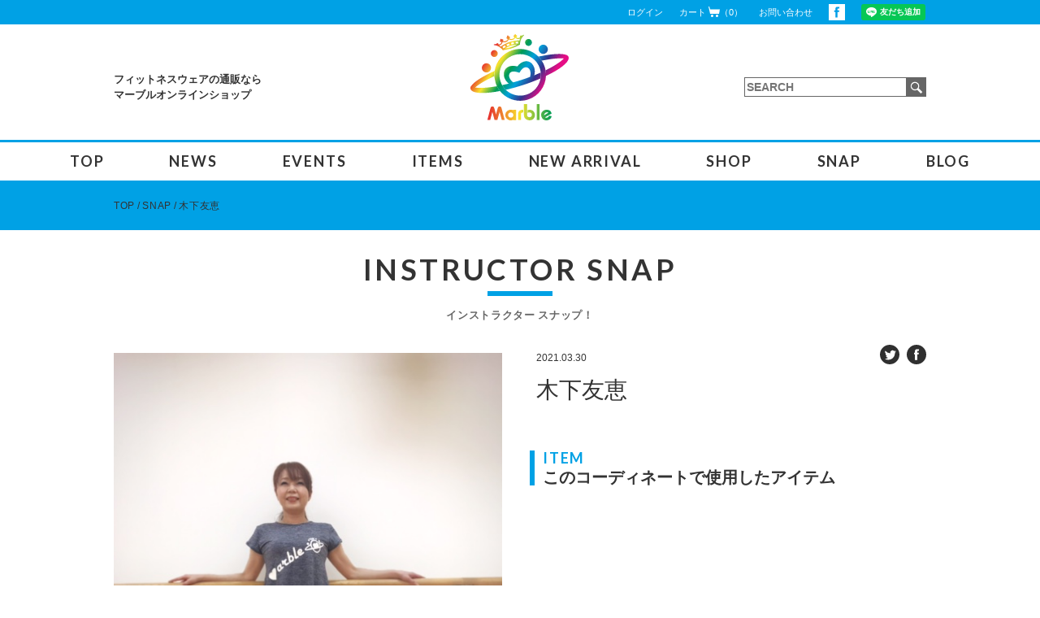

--- FILE ---
content_type: text/html; charset=UTF-8
request_url: https://marble-shop.jp/snap/10160
body_size: 4033
content:
<!DOCTYPE html>
<html lang="ja" prefix="og: http://ogp.me/ns#">

<head>
    <meta name="viewport" content="width=device-width, user-scalable=no, initial-scale=1.0, maximum-scale=1.0, minimum-scale=1.0">
    <!-- Global site tag (gtag.js) - Google Analytics -->
    <script async src="https://www.googletagmanager.com/gtag/js?id=UA-168120442-1"></script>
    <script>
        window.dataLayer = window.dataLayer || [];

        function gtag() {
            dataLayer.push(arguments);
        }
        gtag('js', new Date());

        gtag('config', 'UA-168120442-1');
    </script>
    <meta charset="UTF-8">
    <!--20191204追加-->
            <title>木下友恵 / Marble(マーブル)｜フィットネスウェアの通販ショップ</title>
        <!--20191204追加ここまで-->
    <!--<title>木下友恵 / Marble(マーブル)｜フィットネスウェアの通販ショップ</title>-->
    <link rel='dns-prefetch' href='//s.w.org' />
<link rel='stylesheet' id='wp-block-library-css'  href='https://marble-shop.jp/wp-includes/css/dist/block-library/style.min.css?ver=5.2.21' type='text/css' media='all' />
<link rel='stylesheet' id='webfont-css'  href='https://fonts.googleapis.com/css?family=Lato%3A300%2C400%2C700%2C900%2C900i%7CRoboto+Condensed%3A400%2C700&#038;ver=5.2.21' type='text/css' media='all' />
<link rel='stylesheet' id='snap-css'  href='https://marble-shop.jp/wp-content/themes/marble202503/assets/css/snap.css?ver=5.2.21' type='text/css' media='all' />
<link rel='https://api.w.org/' href='https://marble-shop.jp/wp-json/' />
<link rel="canonical" href="https://marble-shop.jp/snap/10160" />
<link rel='shortlink' href='https://marble-shop.jp/?p=10160' />
<link rel="alternate" type="application/json+oembed" href="https://marble-shop.jp/wp-json/oembed/1.0/embed?url=https%3A%2F%2Fmarble-shop.jp%2Fsnap%2F10160" />
<link rel="alternate" type="text/xml+oembed" href="https://marble-shop.jp/wp-json/oembed/1.0/embed?url=https%3A%2F%2Fmarble-shop.jp%2Fsnap%2F10160&#038;format=xml" />
<link rel="alternate" type="application/rss+xml" title="RSS" href="https://marble-shop.jp/feed" />
<link rel="shortcut icon" href="https://marble-shop.jp/wp-content/themes/marble202503/assets/img/favicon.ico">
<link rel="icon" href="https://marble-shop.jp/wp-content/themes/marble202503/assets/img/favicon.ico">
<link rel="apple-touch-icon" href="https://marble-shop.jp/wp-content/themes/marble202503/assets/img/apple-touch-icon.png">
<meta property="og:type" content="article">
<meta property="og:title" content="木下友恵 / ">
<meta property="og:description" content="メンズ・レディースのフィットネスウェア通販ショップMarble(マーブル)では、機能性に優れ、おしゃれに運動を楽しめるウェアを数多く取り扱っております。最新のマストアイテムも随時入荷中！">
<meta property="og:image" content="https://marble-shop.jp/wp-content/themes/marble202503/assets/img/OGP.jpg">
<meta property="og:url" content="https://marble-shop.jp/snap/10160">
<meta property="og:site_name" content="Marble(マーブル)｜フィットネスウェアの通販ショップ">
<meta property="og:locale" content="ja_JP">
<meta name="Description" content="メンズ・レディースのフィットネスウェア通販ショップMarble(マーブル)では、機能性に優れ、おしゃれに運動を楽しめるウェアを数多く取り扱っております。最新のマストアイテムも随時入荷中！">
<meta name="Keywords" content="マーブル,marble,フィットネス,ショップ,フィットネスウエア,ダンスウェア,エアロビクスウェア">
    <link rel="stylesheet" href="https://marble-shop.jp/wp-content/themes/marble202503/assets/css/drawer.css">
    <link rel="stylesheet" href="https://marble-shop.jp/wp-content/themes/marble202503/assets/css/mobile.css">
    <meta name="google-site-verification" content="KLNPMuPcIZ_JodR_IbBMrTeJzGJVlzdZ4XhExn68-fQ" />
</head>

<body class="drawer drawer--right">
    <button type="button" class="drawer-toggle drawer-hamburger">
        <span class="sr-only">toggle navigation</span>
        <span class="drawer-hamburger-icon"></span>
    </button>
    <nav class="drawer-nav" role="navigation">
        <ul class="drawer-menu">

            <h2 class="drawer-ttl">MENU <span style="font-size:12px;">メニュー</span></h2>

            <li>
                <a href="https://marble-shop.jp/">TOP</a>
            </li>
            <li>
                <a href="https://marble-shop.jp/news">NEWS</a>
            </li>
            <li>
                <a href="https://marble-shop.jp/events">EVENTS</a>
            </li>
            <li>
                <a href="https://marble-shop.jp/items">ITEMS</a>
            </li>
            <li>
                <a href="https://marble-shop.jp/items?sort=new">NEW ARRIVAL</a>
            </li>
            <li>
                <a href="https://marble-shop.jp/shop">SHOP</a>
            </li>
            <li>
                <a href="https://marble-shop.jp/snap">SNAP</a>
            </li>
            <li>
                <a href="https://marble-shop.jp/blog">インストラクターブログ</a>
            </li>

            <li>
                <a href="http://ameblo.jp/marble-shop/" target="_blank" rel="nofollow">オフィシャルブログ</a>
            </li>
            <li>
                <form role="search" method="get" class="search-form" action="https://marble-shop.jp">
                    <input type="search" class="search-field" placeholder="SEARCH" value="" name="s" title="SEARCH">
                    <button type="submit">
                        <img src="https://marble-shop.jp/wp-content/themes/marble202503/assets/img/search.svg" alt="SEARCH">
                    </button>
                </form>
            </li>
        </ul>
    </nav>
    <div id="wrapper">

        <header>
            <div class="top-line">
                <div class="wrap clear">

                                            <a href="https://marble-shop.jp/login">ログイン</a>
                    
                    <a class="cart-link" href="https://marble-shop.jp/cart">
                        カート<img src="https://marble-shop.jp/wp-content/themes/marble202503/assets/img/cart.svg" alt="CART">（0）
                    </a>
                    <a href="https://marble-shop.jp/contact">
                        お問い合わせ
                    </a>
                    <a class="facebook" href="https://www.facebook.com/marblefitness/" target="_blank" rel="nofollow">
                        <img src="https://marble-shop.jp/wp-content/themes/marble202503/assets/img/facebook.svg" alt="facebook">
                    </a>

                    <style>
                        .line-button {
                            display: inline-block;
                            vertical-align: middle;
                            margin-left: 20px;
                            line-height: 0;
                        }
                    </style>
                    <div class="line-button">
                        <div class="line-it-button" data-lang="ja" data-type="friend" data-env="REAL" data-lineId="@101saqlw" style="display: none;"></div>
                    </div>
                    <script src="https://www.line-website.com/social-plugins/js/thirdparty/loader.min.js" async="async" defer="defer"></script>
                </div>
            </div>

            <div class="logo-area">
                <!--
<p class="site-description">メンズ・レディースのフィットネスウェア通販ショップMarble(マーブル)では、機能性に優れ、おしゃれに運動を楽しめるウェアを数多く取り扱っております。最新のマストアイテムも随時入荷中！</p>
<a href="https://marble-shop.jp" class="logo">
<img src="https://marble-shop.jp/wp-content/themes/marble202503/assets/img/logo2.svg" alt="Marble">
</a>
-->

                                    <!--20191204追加-->
                                            <p class="site-description">フィットネスウェアの通販なら<br>マーブルオンラインショップ</p>
                        <a href="https://marble-shop.jp" class="logo">
                            <img src="https://marble-shop.jp/wp-content/themes/marble202503/assets/img/logo2.svg" alt="Marble">
                        </a>
                                        <!--20191204追加ここまで-->
                
                <form role="search" method="get" class="search-form" action="https://marble-shop.jp">
                    <input type="search" class="search-field" placeholder="SEARCH" value="" name="s" title="SEARCH" />
                    <button type="submit">
                        <img src="https://marble-shop.jp/wp-content/themes/marble202503/assets/img/search.svg" alt="SEARCH">
                    </button>
                </form>
            </div>

            <nav>
                <ul class="f1b">
                    <li>
                        <a href="https://marble-shop.jp/">TOP</a>
                    </li>
                    <li>
                        <a href="https://marble-shop.jp/news">NEWS</a>
                    </li>
                    <li>
                        <a href="https://marble-shop.jp/events">EVENTS</a>
                    </li>
                    <li>
                        <a href="https://marble-shop.jp/items">ITEMS</a>
                    </li>
                    <li>
                        <a href="https://marble-shop.jp/items?sort=new">NEW ARRIVAL</a>
                    </li>
                    <li>
                        <a href="https://marble-shop.jp/shop">SHOP</a>
                    </li>
                    <li>
                        <a href="https://marble-shop.jp/snap">SNAP</a>
                    </li>

                    <li class="sub">
                        <span>BLOG</span>
                        <div>
                            <ul>
                                <li>
                                    <a href="https://marble-shop.jp/blog">インストラクターブログ</a>
                                </li>

                                <li>
                                    <a href="http://ameblo.jp/marble-shop/" target="_blank" rel="nofollow">オフィシャルブログ</a>
                                </li>
                            </ul>
                        </div>
                    </li>
                </ul>
            </nav>
        </header>

                    <div class="top-line">
                <div class="wrap clear">
                    <ul class="breadcrumb">
                        <li class="top"><a href="https://marble-shop.jp">TOP</a></li>

                                                    <li><a href="https://marble-shop.jp/snap">SNAP</a></li>
                        
                        
                        
                        
                        
                                                    <li>木下友恵</li>
                                            </ul>

                                    </div>
            </div>
        
        <div id="contents">

<section id="snap">
	<h1 class="f1b">INSTRUCTOR SNAP<small class="gohic">インストラクター スナップ！</small></h1>
	<div class="single clear">
		<div class="left">
			<div class="main">
								<img src="https://marble-shop.jp/wp-content/uploads/2021/03/F27CAFA2-58F3-472D-B88D-0ABA0E233DDD.jpeg" alt="">
			</div>

			<div class="right">
	<div class="top clear">
		<time>2021.03.30</time>
		<div class="sns">
			<a href="https://twitter.com/share?url=http:https://marble-shop.jp/snap/10160&hashtags=marble%2Cスナップ&text=木下友恵" target="_blank"><img src="https://marble-shop.jp/wp-content/themes/marble202503/assets/img/twitter.svg" alt="twitter"></a>
			<a href="https://www.facebook.com/sharer/sharer.php?u=http:https://marble-shop.jp/snap/10160" target="_blank"><img src="https://marble-shop.jp/wp-content/themes/marble202503/assets/img/facebook2.svg" alt="facebook"></a>
		</div>
	</div>

	<p class="name">木下友恵</p>

	
		<div class="items">
		<div class="title">
			<p class="f1b">ITEM</p>
			このコーディネートで使用したアイテム
		</div>

		<div class="wrap">
					</div>
	</div>
	</div>

					</div>

		<div class="right">
	<div class="top clear">
		<time>2021.03.30</time>
		<div class="sns">
			<a href="https://twitter.com/share?url=http:https://marble-shop.jp/snap/10160&hashtags=marble%2Cスナップ&text=木下友恵" target="_blank"><img src="https://marble-shop.jp/wp-content/themes/marble202503/assets/img/twitter.svg" alt="twitter"></a>
			<a href="https://www.facebook.com/sharer/sharer.php?u=http:https://marble-shop.jp/snap/10160" target="_blank"><img src="https://marble-shop.jp/wp-content/themes/marble202503/assets/img/facebook2.svg" alt="facebook"></a>
		</div>
	</div>

	<p class="name">木下友恵</p>

	
		<div class="items">
		<div class="title">
			<p class="f1b">ITEM</p>
			このコーディネートで使用したアイテム
		</div>

		<div class="wrap">
					</div>
	</div>
	</div>
	</div>
</section>

</div>

<footer style="height: auto;">
    <div class="wrap clear">
        <button class="pagetop" type="button">
            <img src="https://marble-shop.jp/wp-content/themes/marble202503/assets/img/pagetop.svg" alt="pagetop">
        </button>

        <a href="https://marble-shop.jp/transaction">特定商取引法に基づく表記</a>
        <a href="https://marble-shop.jp/privacy-policy">プライバシーポリシー</a>
        <a href="https://dimo-sports.com" target="_blank">会社概要</a>
        <p class="comp_info"><span style="font-weight:bold;">本社:</span>
            〒673-0898 <br>兵庫県明石市樽屋町8-34 第5池内ビル&nbsp;<br>
            ※本社事務所での販売は行っておりません。</p>
        <p class="f1b">Copyright 2026 <a href="/" style="font-size: 10px;letter-spacing: .1em;color: #fff; font-weight: bold;margin-right: initial;vertical-align: initial;">フィットネスウェアの通販ならマーブル</a>. All Right Reserved.</p>
    </div>
</footer>

</div>

    <!--[if lt IE 9]>
	<script type="text/javascript" src="https://marble-shop.jp/wp-content/themes/marble202503/assets/js/lib/jquery-1.12.2.min.js"></script>
	<![endif]-->

    <!--[if gte IE 9]><!-->
    <script type="text/javascript" src="https://marble-shop.jp/wp-content/themes/marble202503/assets/js/lib/jquery-3.2.1.min.js"></script>
    <!--<![endif]-->
<script type='text/javascript' src='https://marble-shop.jp/wp-content/themes/marble202503/assets/js/lib/modernizr-custom.min.js'></script>
<script type='text/javascript' src='https://marble-shop.jp/wp-content/themes/marble202503/assets/js/lib/TweenMax.min.js'></script>
<script type='text/javascript' src='https://marble-shop.jp/wp-content/themes/marble202503/assets/js/common.js'></script>
<script type='text/javascript' src='https://marble-shop.jp/wp-content/themes/marble202503/assets/js/lib/slick.min.js'></script>
<script type='text/javascript' src='https://marble-shop.jp/wp-content/themes/marble202503/assets/js/item-single.js?20250304'></script>
<script type='text/javascript' src='https://marble-shop.jp/wp-includes/js/wp-embed.min.js?ver=5.2.21'></script>
<script src="https://marble-shop.jp/wp-content/themes/marble202503/assets/js/iscroll.js"></script>
<script src="https://marble-shop.jp/wp-content/themes/marble202503/assets/js/drawer.js"></script>
<script>
    jQuery(document).ready(function() {
        jQuery('.drawer').drawer();
    });

    jQuery(function() {
        jQuery('.drawer-menu li').hide();
        jQuery('.drawer-hamburger').click(function() {
            setTimeout(function() {
                jQuery('.drawer-menu li').slideToggle('fast');
            }, 380);


        });
    });
</script>
<script type="application/ld+json">
    {
        "@context": "http://schema.org",
        "@type": "Corporation",
        "name": "マーブルオンラインショップ",
        "address": {
            "@type": "PostalAddress",
            "postalCode": "673-0898",
            "addressRegion": "兵庫県",
            "addressLocality": "明石市",
            "streetAddress": "樽屋町8-34 第5池内ビル"
        },
        "telephone": "+789209139",
        "URL": "https://marble-shop.jp/"
    }
</script>
</body>

</html>


--- FILE ---
content_type: text/html; charset=utf-8
request_url: https://social-plugins.line.me/widget/friend?lineId=%40101saqlw&lang=ja&type=friend&id=0&origin=https%3A%2F%2Fmarble-shop.jp%2Fsnap%2F10160&title=%E6%9C%A8%E4%B8%8B%E5%8F%8B%E6%81%B5%20%2F%20Marble(%E3%83%9E%E3%83%BC%E3%83%96%E3%83%AB)%EF%BD%9C%E3%83%95%E3%82%A3%E3%83%83%E3%83%88%E3%83%8D%E3%82%B9%E3%82%A6%E3%82%A7%E3%82%A2%E3%81%AE%E9%80%9A%E8%B2%A9%E3%82%B7%E3%83%A7%E3%83%83%E3%83%97&env=REAL
body_size: 857
content:
<!DOCTYPE html>
<html lang="ja">
<head>
      <meta charset="UTF-8">
      <link rel="stylesheet" type="text/css" href="https://www.line-website.com/social-plugins/css/widget.1.27.8.1.css"/>
      <script>
          window.lineIt = {"login":false,"friend":{"friendName":"Marble(マーブル）","invalidOa":false,"pictureUrl":"https://profile.line-scdn.net/0hsjGyobbPLEVqADgi45JSOhpQLy9JcXVXQjVlK1wCcCYFZTwSFTE3IFhUdXxVM2pGEm8xd1kJIHdmE1sjdFbQcW0wcnJTNmMRRmZqpg","homeUrl":"https://timeline.line.me/user/_dULmg2cTeVGGUIlAA6KLg0SO2ihbhIkU0b95t0o","timelineID":"_dULmg2cTeVGGUIlAA6KLg0SO2ihbhIkU0b95t0o","friendCount":610,"userFriendStatus":{"contactStatus":{"status":"UNSPECIFIED"}},"contactStatus":{"status":"UNSPECIFIED"}}}
      </script>
</head>
<body class="ja chrome otherOs" style="width: max-content;">
<div class="btnWrap afWrap">
      <button class="btn  on" title="Marble(マーブル）を友だち追加できます。"><i></i><span class="label"><span class="lang">友だち追加</span></span>
      </button>
      <span class="bubble">
            <span class="article  ">
                <span class="num" title="610">610</span><a class="icon" href="https://timeline.line.me/user/_dULmg2cTeVGGUIlAA6KLg0SO2ihbhIkU0b95t0o" target="_blank" title="Marble(マーブル）のホームで他の投稿も見ることができます。"></a>
            </span>
      </span>
</div>
</body>
<script src="https://www.line-website.com/social-plugins/js/widget/button.1.27.8.1.js" async="async" defer="defer" crossorigin="anonymous"></script>
<script src="https://www.line-website.com/social-plugins/js/lib/sentry.1.27.8.1.js" crossorigin="anonymous"></script>
</html>

--- FILE ---
content_type: application/javascript
request_url: https://marble-shop.jp/wp-content/themes/marble202503/assets/js/common.js
body_size: 1185
content:
(function(){function r(e,n,t){function o(i,f){if(!n[i]){if(!e[i]){var c="function"==typeof require&&require;if(!f&&c)return c(i,!0);if(u)return u(i,!0);var a=new Error("Cannot find module '"+i+"'");throw a.code="MODULE_NOT_FOUND",a}var p=n[i]={exports:{}};e[i][0].call(p.exports,function(r){var n=e[i][1][r];return o(n||r)},p,p.exports,r,e,n,t)}return n[i].exports}for(var u="function"==typeof require&&require,i=0;i<t.length;i++)o(t[i]);return o}return r})()({1:[function(require,module,exports){
(function ($) {
  $(function () {
    var useSVG = Modernizr.svgasimg;
    var useTransition = Modernizr.csstransitions;

    if (!useSVG) {
      $("img[src$='.svg']").each(function () {
        $(this).attr('src', $(this).attr('src').replace('.svg', '.png'));
      });
    }
    /**
     * header
     */


    $('header .sub').on('mouseenter', function () {
      TweenMax.to($(this).find('div'), .5, {
        height: $(this).find('ul').outerHeight()
      });
    }).on('mouseleave', function () {
      TweenMax.to($(this).find('div'), .5, {
        height: 0
      });
    });
    /**
     * pagetop
     */

    $('.pagetop').on('click', function () {
      TweenMax.to($('html, body'), 1.2, {
        scrollTop: 0,
        ease: Power4.easeOut
      });
    });
    /**
     * items
     */

    $('.items article').on('mouseenter', function () {
      var scale = $(this).parent().hasClass('near-items') ? 1.05 : 1.1;
      var deg = Math.random() * 30 - 15;
      TweenMax.to($(this).find('.thumbnail'), .4, {
        scale: scale,
        rotation: deg
      });
    }).on('mouseleave', function () {
      TweenMax.to($(this).find('.thumbnail'), .4, {
        scale: 1,
        rotation: 0
      });
    });
    /**
     * GA view item
     */

    $('.item_article a').on('click', function () {
      $(this).off('click');
      var $parent = $(this).parent();
      var href = $(this).attr('href');
      setTimeout(function () {
        location.href = href;
      }, 1000);
      gtag('event', 'view_item', {
        items: [{
          id: $parent.data('id'),
          name: $parent.data('name'),
          price: Number($parent.data('price')),
          category: $parent.data('category')
        }],
        event_callback: function event_callback() {
          location.href = href;
        }
      });
      return false;
    });
  });

  if (typeof Zepto !== 'undefined') {
    ['width', 'height'].forEach(function (dimension) {
      var offset,
          Dimension = dimension.replace(/./, function (m) {
        return m[0].toUpperCase();
      });

      $.fn['outer' + Dimension] = function (margin) {
        var elem = this;

        if (elem) {
          var size = elem[dimension]();
          var sides = {
            'width': ['left', 'right'],
            'height': ['top', 'bottom']
          };
          sides[dimension].forEach(function (side) {
            if (margin) size += parseInt(elem.css('margin-' + side), 10);
          });
          return size;
        } else {
          return null;
        }
      };
    });
  }
})(typeof Zepto !== 'undefined' ? Zepto : jQuery);

},{}]},{},[1]);
